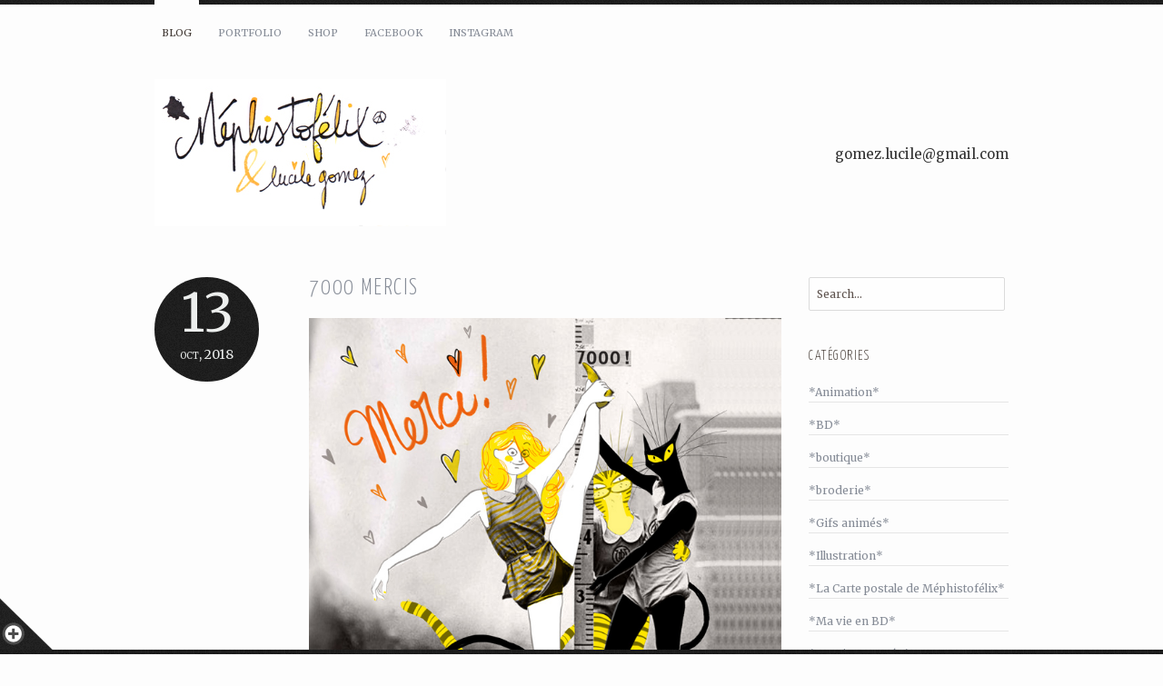

--- FILE ---
content_type: text/html; charset=UTF-8
request_url: http://www.lucilegomez.fr/tag/vintage/
body_size: 6325
content:
<!DOCTYPE html>
<html lang="fr-FR" class="no-js">
<head>
	<meta charset="UTF-8"/>
	
	<!-- title -->
	<title>vintage &laquo; Lucile Gomez &amp; Mephistofelix</title>
	
	<!-- meta tags -->
	<meta name="description" content="" />
	<meta name="author" content="onioneye" />
	<!-- <meta name="author-url" content="http://www.onioneye.com" /> FM 16-02-2024 - plus dispo -->
  	<meta http-equiv="X-UA-Compatible" content="IE=edge,chrome=1" />
  	
  	<!-- RSS and pingback -->
  	<link rel="alternate" type="application/rss+xml" title="Lucile Gomez &amp; Mephistofelix Feed" href="https://www.lucilegomez.fr/feed/">
  	<link rel="pingback" href="http://www.lucilegomez.fr/xmlrpc.php" />
	
	<!-- main stylesheets -->
	<link rel="stylesheet" href="http://www.lucilegomez.fr/wp-content/themes/yin_and_yang/style.css" />
	<link rel="stylesheet" href="http://www.lucilegomez.fr/wp-content/themes/yin_and_yang/styles/custom.php?ver=1726166050" />	
	
	<!-- print stylesheet -->
	<link rel="stylesheet" href="http://www.lucilegomez.fr/wp-content/themes/yin_and_yang/styles/print.css" media="print" />
	
	<!-- google fonts -->
	<link href='https://fonts.googleapis.com/css?family=Yanone+Kaffeesatz:300' rel='stylesheet' type='text/css'>
	<link href='https://fonts.googleapis.com/css?family=Merriweather' rel='stylesheet' type='text/css'>
	
			
	<!-- wp head -->
	<link rel='dns-prefetch' href='//www.lucilegomez.fr' />
<link rel='dns-prefetch' href='//ajax.googleapis.com' />
<link rel='dns-prefetch' href='//s.w.org' />
<link rel="alternate" type="application/rss+xml" title="Lucile Gomez &amp; Mephistofelix &raquo; Flux" href="https://www.lucilegomez.fr/feed/" />
<link rel="alternate" type="application/rss+xml" title="Lucile Gomez &amp; Mephistofelix &raquo; Flux des commentaires" href="https://www.lucilegomez.fr/comments/feed/" />
<link rel="alternate" type="application/rss+xml" title="Lucile Gomez &amp; Mephistofelix &raquo; Flux de l’étiquette vintage" href="https://www.lucilegomez.fr/tag/vintage/feed/" />
		<script type="text/javascript">
			window._wpemojiSettings = {"baseUrl":"https:\/\/s.w.org\/images\/core\/emoji\/11\/72x72\/","ext":".png","svgUrl":"https:\/\/s.w.org\/images\/core\/emoji\/11\/svg\/","svgExt":".svg","source":{"concatemoji":"http:\/\/www.lucilegomez.fr\/wp-includes\/js\/wp-emoji-release.min.js?ver=5.0.24"}};
			!function(e,a,t){var n,r,o,i=a.createElement("canvas"),p=i.getContext&&i.getContext("2d");function s(e,t){var a=String.fromCharCode;p.clearRect(0,0,i.width,i.height),p.fillText(a.apply(this,e),0,0);e=i.toDataURL();return p.clearRect(0,0,i.width,i.height),p.fillText(a.apply(this,t),0,0),e===i.toDataURL()}function c(e){var t=a.createElement("script");t.src=e,t.defer=t.type="text/javascript",a.getElementsByTagName("head")[0].appendChild(t)}for(o=Array("flag","emoji"),t.supports={everything:!0,everythingExceptFlag:!0},r=0;r<o.length;r++)t.supports[o[r]]=function(e){if(!p||!p.fillText)return!1;switch(p.textBaseline="top",p.font="600 32px Arial",e){case"flag":return s([55356,56826,55356,56819],[55356,56826,8203,55356,56819])?!1:!s([55356,57332,56128,56423,56128,56418,56128,56421,56128,56430,56128,56423,56128,56447],[55356,57332,8203,56128,56423,8203,56128,56418,8203,56128,56421,8203,56128,56430,8203,56128,56423,8203,56128,56447]);case"emoji":return!s([55358,56760,9792,65039],[55358,56760,8203,9792,65039])}return!1}(o[r]),t.supports.everything=t.supports.everything&&t.supports[o[r]],"flag"!==o[r]&&(t.supports.everythingExceptFlag=t.supports.everythingExceptFlag&&t.supports[o[r]]);t.supports.everythingExceptFlag=t.supports.everythingExceptFlag&&!t.supports.flag,t.DOMReady=!1,t.readyCallback=function(){t.DOMReady=!0},t.supports.everything||(n=function(){t.readyCallback()},a.addEventListener?(a.addEventListener("DOMContentLoaded",n,!1),e.addEventListener("load",n,!1)):(e.attachEvent("onload",n),a.attachEvent("onreadystatechange",function(){"complete"===a.readyState&&t.readyCallback()})),(n=t.source||{}).concatemoji?c(n.concatemoji):n.wpemoji&&n.twemoji&&(c(n.twemoji),c(n.wpemoji)))}(window,document,window._wpemojiSettings);
		</script>
		<style type="text/css">
img.wp-smiley,
img.emoji {
	display: inline !important;
	border: none !important;
	box-shadow: none !important;
	height: 1em !important;
	width: 1em !important;
	margin: 0 .07em !important;
	vertical-align: -0.1em !important;
	background: none !important;
	padding: 0 !important;
}
</style>
<link rel='stylesheet' id='wp-block-library-css'  href='http://www.lucilegomez.fr/wp-includes/css/dist/block-library/style.min.css?ver=5.0.24' type='text/css' media='all' />
<link rel='stylesheet' id='wordpress-popular-posts-css-css'  href='http://www.lucilegomez.fr/wp-content/plugins/wordpress-popular-posts/public/css/wpp.css?ver=4.1.0' type='text/css' media='all' />
<script type='text/javascript' src='http://www.lucilegomez.fr/wp-content/themes/yin_and_yang/js/modernizr.custom.js?ver=2.0.8'></script>
<script type='text/javascript'>
/* <![CDATA[ */
var wpp_params = {"rest_api":"1","sampling_active":"0","sampling_rate":"100","ajax_url":"https:\/\/www.lucilegomez.fr\/wp-json\/wordpress-popular-posts\/v1\/popular-posts\/","action":"update_views_ajax","ID":"","token":"fa7037ba48","debug":""};
/* ]]> */
</script>
<script type='text/javascript' src='http://www.lucilegomez.fr/wp-content/plugins/wordpress-popular-posts/public/js/wpp-4.1.0.min.js?ver=4.1.0'></script>
<script type='text/javascript' src='https://ajax.googleapis.com/ajax/libs/jquery/1.6.2/jquery.min.js?ver=5.0.24'></script>
<script type='text/javascript'>
/* <![CDATA[ */
var headJS = {"ajaxurl":"https:\/\/www.lucilegomez.fr\/wp-admin\/admin-ajax.php","templateurl":"http:\/\/www.lucilegomez.fr\/wp-content\/themes\/yin_and_yang","themePath":"http:\/\/www.lucilegomez.fr\/wp-content\/themes\/yin_and_yang","prevPost":"Go to the previous post","nextPost":"Go to the next post"};
/* ]]> */
</script>
<script type='text/javascript' src='http://www.lucilegomez.fr/wp-content/themes/yin_and_yang/js/jquery.header.custom.js?ver=5.0.24'></script>
<script type='text/javascript' src='http://www.lucilegomez.fr/wp-content/plugins/google-analyticator/external-tracking.min.js?ver=6.5.7'></script>
<link rel='https://api.w.org/' href='https://www.lucilegomez.fr/wp-json/' />
<link rel="EditURI" type="application/rsd+xml" title="RSD" href="https://www.lucilegomez.fr/xmlrpc.php?rsd" />
<link rel="wlwmanifest" type="application/wlwmanifest+xml" href="http://www.lucilegomez.fr/wp-includes/wlwmanifest.xml" /> 
<meta name="generator" content="WordPress 5.0.24" />
<link rel="shortcut icon" href="https://www.lucilegomez.fr/wp-content/uploads/2013/02/Favicon.gif"/>
<!-- Google Analytics Tracking by Google Analyticator 6.5.7 -->
<script type="text/javascript">
    var analyticsFileTypes = [];
    var analyticsSnippet = 'enabled';
    var analyticsEventTracking = 'enabled';
</script>
<script type="text/javascript">
	var _gaq = _gaq || [];
	var pluginUrl = '//www.google-analytics.com/plugins/ga/inpage_linkid.js';
	_gaq.push(['_require', 'inpage_linkid', pluginUrl]);
  
	_gaq.push(['_setAccount', 'UA-XXXXXXXX-X']);
    _gaq.push(['_addDevId', 'i9k95']); // Google Analyticator App ID with Google
	_gaq.push(['_trackPageview']);

	(function() {
		var ga = document.createElement('script'); ga.type = 'text/javascript'; ga.async = true;
		                ga.src = ('https:' == document.location.protocol ? 'https://' : 'http://') + 'stats.g.doubleclick.net/dc.js';
                                var s = document.getElementsByTagName('script')[0]; s.parentNode.insertBefore(ga, s);
	})();
</script>
	<!-- wp head end -->
</head>

<!--[if IE 8 ]> <body class="archive tag tag-vintage tag-309 ie ie8 two-cols-right-fixed"> <![endif]-->
<!--[if IE 9 ]> <body class="archive tag tag-vintage tag-309 ie ie9 two-cols-right-fixed"> <![endif]-->
<!--[if (gte IE 9)|!(IE)]><!--> <body class="archive tag tag-vintage tag-309 two-cols-right-fixed"> <!--<![endif]-->
	
		
	<!-- START #main-wrapper --> 
	<div id="main-wrapper" class="container_12 group">
	
		<!-- START #header -->
	 	<header id="header" class="grid_12 group">
			
			<!-- START Custom Menu -->
			<nav id="menu" class="group"><ul id="menu-menu" class="menu"><li id="menu-item-1441" class="menu-item menu-item-type-post_type menu-item-object-page current_page_parent menu-item-1441"><a href="https://www.lucilegomez.fr/blog/">Blog</a></li>
<li id="menu-item-1442" class="menu-item menu-item-type-post_type menu-item-object-page menu-item-home menu-item-1442"><a href="https://www.lucilegomez.fr/">Portfolio</a></li>
<li id="menu-item-3037" class="menu-item menu-item-type-custom menu-item-object-custom menu-item-3037"><a href="https://mephistofelix.bigcartel.com/">Shop</a></li>
<li id="menu-item-3040" class="menu-item menu-item-type-custom menu-item-object-custom menu-item-3040"><a href="https://www.facebook.com/lucilegomez.mephistofelix/">Facebook</a></li>
<li id="menu-item-3039" class="menu-item menu-item-type-custom menu-item-object-custom menu-item-3039"><a href="https://www.instagram.com/lucilegomez/">Instagram</a></li>
</ul></nav>			<!-- END Custom Menu -->
						
						
			<!-- START .branding -->
			<div id="branding" class="grid_12 alpha omega group">
				
				<!-- START #logo -->
				<div id="logo">
					<a href="https://www.lucilegomez.fr" title="Return to the homepage"><img src="https://www.lucilegomez.fr/wp-content/uploads/2013/02/banniere-blog-encre-1.jpg" alt="logo" /></a>				</div>
				<!-- END #logo -->
				
				<!-- START #intro-section -->
				<div id="intro-section">
			    	<h1 id="main-headline">gomez.lucile@gmail.com</h1>
			    </div>
			    <!-- END #intro-section -->
				
			</div>
			<!-- END .branding -->
			
		</header>
		<!-- END #header -->
				  	
		<!-- START #content --> 
		<div id="content" class="grid_12 group">	
	

	<!-- START #blog-posts -->
	<div id="blog-posts" class="page-content">		
	
					
			<!-- START .post -->
			<article id="post-3885" class="post group post-3885 type-post status-publish format-standard has-post-thumbnail hentry category-ma-vie-difficile-de-dessinatrice tag-carte-postale tag-mephistofelix tag-followers tag-instagram tag-merci tag-metre-chat tag-vintage">
				
				<!-- START .post-meta -->
				<ul class="post-meta alpha grid_2">
					
					<li class="post-time">
						<a href="https://www.lucilegomez.fr/2018/10/13/7000-mercis/" rel="bookmark">
							<time pubdate>
																<span class="day">13</span>
								<span class="month-and-year">Oct, 2018</span>
							</time>
						</a>
					</li>
					
				</ul>
				<!-- END .post-meta -->
				
				<!-- START .post-content -->
				<div class="post-content omega grid_6 post-content-position">
					
					<h2 class="post-title"><a href="https://www.lucilegomez.fr/2018/10/13/7000-mercis/" class="post-title" rel="bookmark" title="Permanent Link to 7000 mercis">7000 mercis</a></h2>
					
					<a href="https://www.lucilegomez.fr/2018/10/13/7000-mercis/" rel="bookmark" class="featured-img-link">
						<img width="520" height="520" src="https://www.lucilegomez.fr/wp-content/uploads/2018/10/2018-10-15-7000-lucile-gomez.jpg" class="attachment-520x9999 size-520x9999 wp-post-image" alt="" srcset="https://www.lucilegomez.fr/wp-content/uploads/2018/10/2018-10-15-7000-lucile-gomez.jpg 700w, https://www.lucilegomez.fr/wp-content/uploads/2018/10/2018-10-15-7000-lucile-gomez-150x150.jpg 150w, https://www.lucilegomez.fr/wp-content/uploads/2018/10/2018-10-15-7000-lucile-gomez-300x300.jpg 300w, https://www.lucilegomez.fr/wp-content/uploads/2018/10/2018-10-15-7000-lucile-gomez-400x400.jpg 400w, https://www.lucilegomez.fr/wp-content/uploads/2018/10/2018-10-15-7000-lucile-gomez-210x210.jpg 210w" sizes="(max-width: 520px) 100vw, 520px" />					</a>
					
					<div class="excerpt-content">
						<p>&nbsp; Il est évident que je déconne à plein tube en postant cette image. Je n’ai ni cette silhouette, ni... <a class="read-more" href="https://www.lucilegomez.fr/2018/10/13/7000-mercis/"><img src="https://www.lucilegomez.fr/wp-content/uploads/2013/02/LireLaSuite.gif" /></a></p>					</div>
					
					<ul class="additional-post-meta">
						 
							
							<li>In: <a href="https://www.lucilegomez.fr/tag/carte-postale/" rel="tag">*carte postale*</a>, <a href="https://www.lucilegomez.fr/tag/mephistofelix/" rel="tag">*Méphistofélix*</a>, <a href="https://www.lucilegomez.fr/tag/followers/" rel="tag">followers</a>, <a href="https://www.lucilegomez.fr/tag/instagram/" rel="tag">instagram</a>, <a href="https://www.lucilegomez.fr/tag/merci/" rel="tag">merci</a>, <a href="https://www.lucilegomez.fr/tag/metre-chat/" rel="tag">mètre chat</a>, <a href="https://www.lucilegomez.fr/tag/vintage/" rel="tag">vintage</a>&nbsp;&nbsp; &#8226; &nbsp;&nbsp;</li> 
							
												
						<li><a href="https://www.lucilegomez.fr/2018/10/13/7000-mercis/#respond">No Comments &#187;</a>&nbsp;&nbsp; &#8226; &nbsp;&nbsp;</li>
						<li class="author">by lucile</li>
											</ul>
					
				</div>
				<!-- END .post-content -->
						
			</article>
			<!-- END .post -->
						
				
		<!-- START .blog-pagination -->
		<section class="blog-pagination group alpha">
			<p>
											</p>
		</section>
		<!-- END .blog-pagination -->
	
	</div>
	<!-- END #blog-posts -->
	
			<!-- START #sidebar-blog -->
<aside id="sidebar-blog" class="sidebar">
	<ul>
					
			<li id="search-3" class="widget widget_search"><!-- START #search-form -->
<form method="get" class="search-form" action="https://www.lucilegomez.fr">
    <fieldset>
    	    	<input type="text" class="field" name="s" id="s"  value="Search..." onfocus="if (this.value == 'Search...') {this.value = '';}" onblur="if (this.value == '') {this.value = 'Search...';}" />
	</fieldset>
</form>
<!-- END #search-form -->
</li><li id="categories-3" class="widget widget_categories"><h4 class="widgettitle">Catégories</h4>		<ul>
	<li class="cat-item cat-item-111"><a href="https://www.lucilegomez.fr/category/animation/" >*Animation*</a>
</li>
	<li class="cat-item cat-item-105"><a href="https://www.lucilegomez.fr/category/bd/" >*BD*</a>
</li>
	<li class="cat-item cat-item-218"><a href="https://www.lucilegomez.fr/category/boutique/" >*boutique*</a>
</li>
	<li class="cat-item cat-item-213"><a href="https://www.lucilegomez.fr/category/broderie/" >*broderie*</a>
</li>
	<li class="cat-item cat-item-31"><a href="https://www.lucilegomez.fr/category/animation-gif-2/" >*Gifs animés*</a>
</li>
	<li class="cat-item cat-item-1"><a href="https://www.lucilegomez.fr/category/illus/" >*Illustration*</a>
</li>
	<li class="cat-item cat-item-43"><a href="https://www.lucilegomez.fr/category/la-carte-postale-de-mephistofelix/" >*La Carte postale de Méphistofélix*</a>
</li>
	<li class="cat-item cat-item-67"><a href="https://www.lucilegomez.fr/category/ma-vie-difficile-de-dessinatrice/" >*Ma vie en BD*</a>
</li>
	<li class="cat-item cat-item-157"><a href="https://www.lucilegomez.fr/category/mavie-racontee/" >*Ma vie racontée*</a>
</li>
	<li class="cat-item cat-item-98"><a href="https://www.lucilegomez.fr/category/album/" >*Mes albums BD*</a>
</li>
	<li class="cat-item cat-item-77"><a href="https://www.lucilegomez.fr/category/plume-mary-stone/" >*Plume &amp; Mary Stone*</a>
</li>
	<li class="cat-item cat-item-89"><a href="https://www.lucilegomez.fr/category/primipare/" >*Primipare*</a>
</li>
	<li class="cat-item cat-item-110"><a href="https://www.lucilegomez.fr/category/surf/" >*surf*</a>
</li>
	<li class="cat-item cat-item-115"><a href="https://www.lucilegomez.fr/category/vrac/" >*vrac*</a>
</li>
	<li class="cat-item cat-item-500"><a href="https://www.lucilegomez.fr/category/revue-de-presse/" >revue de presse</a>
</li>
		</ul>
</li>			
			</ul>
</aside>
<!-- END #sidebar-blog -->
		
	</div>
	<!-- END #content -->
	
		
	<!-- START #footer -->
	<footer id="footer" class="grid_12 group">
		
		<!-- START .footer-meta -->
		<div class="footer-meta grid_12 alpha omega">
			
							<!-- START #social-networking --> 
				<ul id="social-networking" class="grid_6 alpha">
					<li><a target="_blank" id="facebook-link" href="https://www.facebook.com/lucilegomez.mephistofelix/" title="facebook"><span class="inner"></span><span class="facebook social-icon"></span></a></li>
				</ul>
				<!-- END #social-networking -->	
								
			<div class="grid_6 omega">
				<small>&copy; 2015 Le blog de Lucile Gomez. All rights reserved.</small>
			</div>
		</div>
		<!-- END .footer-meta -->
		
	</footer>
	<!-- END #footer -->
				
</div>
<!-- END #main-wrapper -->

	
	<!-- START .slide-out-div -->
	<div class="slide-out-div closed">
		
		<!-- START #slide-out-container -->	
		<div id="slide-out-container" class="container_12">
				
				<!-- START .footer-widgets -->
				<div class="footer-widgets grid_12">
					
													
							<ul class="footer-widget grid_3 alpha">
													          		
					          		<li><h4>Widgetized Area1</h4></li>
						          	<li>
						          		<p>Go to Appearance &raquo; Widgets tab to overwrite this section. Use any widgets that fits you best. This is called  
						          		<strong>Bottom 1</strong>.
						          		</p>
						          	</li>
						          	
															</ul>
							
					    							
							<ul class="footer-widget grid_3">
													          		
					          		<li id="search-4" class="widget widget_search"><!-- START #search-form -->
<form method="get" class="search-form" action="https://www.lucilegomez.fr">
    <fieldset>
    	    	<input type="text" class="field" name="s" id="s"  value="Search..." onfocus="if (this.value == 'Search...') {this.value = '';}" onblur="if (this.value == '') {this.value = 'Search...';}" />
	</fieldset>
</form>
<!-- END #search-form -->
</li>					          		
					          								</ul>
							
					    							
							<ul class="footer-widget grid_3">
													          		
					          		<li id="categories-4" class="widget widget_categories"><h4 class="widgettitle">Catégories</h4>		<ul>
	<li class="cat-item cat-item-111"><a href="https://www.lucilegomez.fr/category/animation/" >*Animation*</a>
</li>
	<li class="cat-item cat-item-105"><a href="https://www.lucilegomez.fr/category/bd/" >*BD*</a>
</li>
	<li class="cat-item cat-item-218"><a href="https://www.lucilegomez.fr/category/boutique/" >*boutique*</a>
</li>
	<li class="cat-item cat-item-213"><a href="https://www.lucilegomez.fr/category/broderie/" >*broderie*</a>
</li>
	<li class="cat-item cat-item-31"><a href="https://www.lucilegomez.fr/category/animation-gif-2/" >*Gifs animés*</a>
</li>
	<li class="cat-item cat-item-1"><a href="https://www.lucilegomez.fr/category/illus/" >*Illustration*</a>
</li>
	<li class="cat-item cat-item-43"><a href="https://www.lucilegomez.fr/category/la-carte-postale-de-mephistofelix/" >*La Carte postale de Méphistofélix*</a>
</li>
	<li class="cat-item cat-item-67"><a href="https://www.lucilegomez.fr/category/ma-vie-difficile-de-dessinatrice/" >*Ma vie en BD*</a>
</li>
	<li class="cat-item cat-item-157"><a href="https://www.lucilegomez.fr/category/mavie-racontee/" >*Ma vie racontée*</a>
</li>
	<li class="cat-item cat-item-98"><a href="https://www.lucilegomez.fr/category/album/" >*Mes albums BD*</a>
</li>
	<li class="cat-item cat-item-77"><a href="https://www.lucilegomez.fr/category/plume-mary-stone/" >*Plume &amp; Mary Stone*</a>
</li>
	<li class="cat-item cat-item-89"><a href="https://www.lucilegomez.fr/category/primipare/" >*Primipare*</a>
</li>
	<li class="cat-item cat-item-110"><a href="https://www.lucilegomez.fr/category/surf/" >*surf*</a>
</li>
	<li class="cat-item cat-item-115"><a href="https://www.lucilegomez.fr/category/vrac/" >*vrac*</a>
</li>
	<li class="cat-item cat-item-500"><a href="https://www.lucilegomez.fr/category/revue-de-presse/" >revue de presse</a>
</li>
		</ul>
</li>					          		
					          								</ul>
							
					    							
							<ul class="footer-widget grid_3 omega">
													          		
					          		<li><h4>Widgetized Area4</h4></li>
						          	<li>
						          		<p>Go to Appearance &raquo; Widgets tab to overwrite this section. Use any widgets that fits you best. This is called  
						          		<strong>Bottom 4</strong>.
						          		</p>
						          	</li>
						          	
															</ul>
							
					    						
				</div>
				<!-- END .footer-widgets -->
			
			<div id="overlay-handle" class="widgets-handle closed">&nbsp;</div>
			
			<!-- START #back-to-top -->
			<a id="back-to-top" class="main-top-button" href="#top">
				<span class="inner"></span>
				<img width="38" height="38" src="http://www.lucilegomez.fr/wp-content/themes/yin_and_yang/images/layout/top-button.png" alt="Back to top" />
			</a>
			<!-- END #back-to-top -->
			
		</div>
		<!-- END #slide-out-container -->
		
	</div>
	<!-- END .slide-out-div -->
	

<div id="overlay">&nbsp;</div>

<!-- START wp_footer -->
<script type='text/javascript' src='http://www.lucilegomez.fr/wp-content/themes/yin_and_yang/js/jquery.easing.1.3.js?ver=5.0.24'></script>
<script type='text/javascript' src='http://www.lucilegomez.fr/wp-content/themes/yin_and_yang/js/jquery.lavalamp-1.3.5.min.js?ver=1.3.5'></script>
<script type='text/javascript' src='http://www.lucilegomez.fr/wp-content/themes/yin_and_yang/js/superfish.js?ver=1.4.8'></script>
<script type='text/javascript' src='http://www.lucilegomez.fr/wp-content/themes/yin_and_yang/js/jquery.hoverintent.min.js?ver=5.0.24'></script>
<script type='text/javascript' src='http://www.lucilegomez.fr/wp-content/themes/yin_and_yang/js/jquery.scrollTo-1.4.2-min.js?ver=1.4.2'></script>
<script type='text/javascript' src='http://www.lucilegomez.fr/wp-content/themes/yin_and_yang/js/jquery.footer.custom.js?ver=5.0.24'></script>
<script type='text/javascript' src='http://www.lucilegomez.fr/wp-includes/js/wp-embed.min.js?ver=5.0.24'></script>
<!-- END wp_footer -->

</body>
</html>


--- FILE ---
content_type: text/javascript
request_url: http://www.lucilegomez.fr/wp-content/themes/yin_and_yang/js/jquery.header.custom.js?ver=5.0.24
body_size: 11844
content:
/*-----------------------------------------------------------------------------------*/
/*	Custom Header JS
/*-----------------------------------------------------------------------------------*/

jQuery(document).ready(function( $ ) {

	/*-----------------------------------------------------------------------------------*/
	/*	Ajax Call
	/*-----------------------------------------------------------------------------------*/

	current_post_id = '';
	var $projectWrapper = $("#project-wrapper");

   	eQgetProjectViaAjax = function(e) {

   		var post_id = $( this ).attr( "data-post_id" );
   		current_post_id = post_id;
      	var nonce = $( this ).attr( "data-nonce" );
      	var $prev = $( '.project-link[data-post_id="' + post_id + '"]' ).parent().parent().prev('.portfolio-item');
      	var $next = $( '.project-link[data-post_id="' + post_id + '"]' ).parent().parent().next('.portfolio-item');
      	var prev_item_id = '';
      	var next_item_id = '';

      	// Get the id's of previous and next projects
      	if ( $prev.length !== 0 && $next.length !== 0 ) {
      		prev_item_id = $prev.find('.project-link').attr( "data-post_id" );
      		next_item_id = $next.find('.project-link').attr( "data-post_id" );
      	}
      	else if ( $prev.length !== 0 ) {
      		prev_item_id = $prev.find('.project-link').attr( "data-post_id" );
      	}
      	else if ( $next.length !== 0 ) {
      		next_item_id = $next.find('.project-link').attr( "data-post_id" );
      	}

      	$(".single-img-loader").css( 'opacity', 1 );

		eQcloseProject();

      	$.ajax({
        	type : "post",
        	context: this,
         	dataType : "json",
         	url : headJS.ajaxurl,
         	data : {action: "eq_get_ajax_project", post_id : post_id, nonce: nonce, prev_post_id : prev_item_id, next_post_id : next_item_id},
         	beforeSend: function() {
         		// Activate the overlay over the current project
         		$( '.project-link[data-post_id="' + post_id + '"]' ).next('.blocked-project-overlay').addClass('overlay-active');

         		if( !$.browser.opera ) {
         			$.scrollTo(0, 500, { easing: 'easeOutCubic' });
         		}
         		else {
         			$.scrollTo(0, 300, { easing: 'easeOutCubic' });
         		}

         	},
         	success: function(response) {
            	$projectWrapper.html( response['html'] );
            	$projectWrapper.find('#portfolio-item-meta, #single-item').css( 'opacity', 0 );

            	$("#single-item .single-img").load(function () {

            		$(this).stop().animate({ opacity: 1 }, 300);
            		$(".single-img-loader").stop().animate({ opacity: 0 }, 300);

            	});
         	},
         	complete: function() {
				eQsliderInit();
				eQsliderNavInit();
				eQopenProject();
				$( ".prev-portfolio-post, .next-portfolio-post" ).click( eQgetProjectViaAjax );
				$( '.prev-portfolio-post, .next-portfolio-post' ).click( showLoaderImg );
				$( ".close-current-post" ).click( eQcloseProject );
				$( '#overlay' ).fadeOut(500);
				$projectWrapper.find('#portfolio-item-meta, #single-item').stop().animate({ opacity: 1 }, 400);
			}
      	});

      	e.preventDefault();

   	}

   	if ( !$( 'body' ).hasClass('ie8') ) {

   		$( ".project-link" ).click( eQgetProjectViaAjax );

   		$( "#flickr .flickr_badge_image:nth-child(3n)" ).css( { 'marginRight': '0px' }); // Set the margins for flickr images, if included

   	} // end "IE8" if

   	function eQcloseProject() {

   		var $clickedObject = $(this);

   		// If the project was closed by clicking the close (x) button, add the "closed-project" class to the div wrapper that holds the ajax projects, so that the portfolio filter
   		// doesn't activate the overlay for the closed project, when the filtering animation ends.
   		if( $clickedObject.hasClass('close-current-post') ) {
   			$projectWrapper.addClass('closed-project');
   		}

   		// Remove the overlay from the current project that is being closed
   		$('.blocked-project-overlay').removeClass('overlay-active');

		$projectWrapper.find('#portfolio-item-meta, #single-item').stop().animate({
			opacity: 0
		}, 200);

		$projectWrapper.stop().animate({
			height: 0
		}, 600, 'easeOutQuart', function() {
			$(this).css('overflow', 'hidden');

			if( $clickedObject.hasClass('close-current-post') ) {
   				$(this).empty();
   			}
		});

	}

	function eQopenProject() {

		var projectHeight = 0;
		var leftColHeight = ( $( '#single-item img:first-child' ).length ) ? $('#single-item img:first-child').outerHeight() : $('#single-item iframe').outerHeight();
		var rightColHeight = $('#portfolio-item-meta').outerHeight( true );

		if( !$( '#single-item img:first-child' ).length && !$( '#single-item iframe' ).length ) {
			leftColHeight = $( '#single-item *[height]:first-child' ).outerHeight();
		}

		// add the bottom margin for the slider, in the project height calculation, if the slider is present; otherwise, add 10 pixels to adjust the height for the bottom margin
		if( $( '#single-item .slider' ).length ) {
			leftColHeight += 40;
		}
		else {
			leftColHeight += 43;
		}

		leftColHeight += $( '#single-item .item-description' ).outerHeight( true );

		if( $projectWrapper.hasClass( 'closed-project' ) ) {
			$projectWrapper.removeClass( 'closed-project' );
		}

		projectHeight = ( leftColHeight >= rightColHeight) ? leftColHeight : rightColHeight;
		projectHeight += $( '.portfolio-border' ).outerHeight( true );

		$projectWrapper.animate({
			height: projectHeight
		}, 800, 'easeOutQuart', function() {
			$(this).css({ 'overflow': 'visible', 'height': 'auto' });
		});

	}


   	/*-----------------------------------------------------------------------------------*/
	/*	Portfolio Slider
	/*-----------------------------------------------------------------------------------*/

   	function eQsliderInit() {

	   	if( jQuery().slides ) {
			$( "#slides" ).slides({
				preload: true,
				preloadImage: headJS.templateurl + "/images/layout/loading.gif",
				play: 0,
				pause: 2500,
				slideEasing: 'easeOutSine',
				fadeEasing: 'easeOutSine',
				hoverPause: true,
				container: 'slides-container',
				pagination: true,
				generatePagination: true,
				fadeSpeed: 350,
				slideSpeed: 350,
				autoHeight: true,
				autoHeightSpeed: 350,
				effect: "slide",
				crossfade: true,
				randomize: false,
				start: 1,
				bigTarget: true
			});
		}

	}


	/*-----------------------------------------------------------------------------------*/
	/*	Drop-down Page
	/*-----------------------------------------------------------------------------------*/

	if ( jQuery().scrollTop ) {

		var $dropDownWrapper = $( '#dropdown-wrapper' );

		if ( $dropDownWrapper.length ) {

			$('#dropdown-trigger').click(function() {

				var pageHeight = $('.dropdown-page').height() + 60; // Get the height, while including the top and bottom padding of the drop-down page
				var wrapperHeight = $dropDownWrapper.height();

				// Animate the height of the wrapper, depending on the current state (visible or not)
				if( wrapperHeight == 0 ) {
					$('.drop-down-arrows').css('backgroundPosition', 'left top');
					$dropDownWrapper.animate( { height: pageHeight }, 700, 'easeOutCubic', function() {
						$(this).css('height', 'auto');
					});
				}
				else {
					$('.drop-down-arrows').css('backgroundPosition', '0px -13px');
					$dropDownWrapper.animate( { height: 0 }, 500, 'easeOutCubic' );
				}

				$( 'body, html' ).animate({ scrollTop: 0 }, 200, 'easeOutCubic' );

			});

			// Replace the default ajax loader gif, with another image, if the contact form shortcode has been executed within the drop-down page
			if ( $( '#dropdown-wrapper .loading-img' ).length ) {
				$( '#dropdown-wrapper .loading-img' ).attr('src', headJS.themePath + '/images/layout/ajax-loader.gif');
			}
		}

	}


	/*-----------------------------------------------------------------------------------*/
	/*	Project Loader Image
	/*-----------------------------------------------------------------------------------*/

	function showLoaderImg() {
		$( '#overlay' ).css('visibility', 'visible');
		$( '#overlay' ).fadeIn(500);
	}

	$( '.project-link, .project-title a, .share-this a[rel="next"], .share-this a[rel="prev"]' ).click( showLoaderImg );


	/*-----------------------------------------------------------------------------------*/
	/*	Item Hover Effect
	/*-----------------------------------------------------------------------------------*/

	var portfolioItems = '.project-overlay';

	if ( jQuery().scrollTop ) {

		if ( !Modernizr.csstransitions ) {
			portfolioItems = '.project-overlay, .view-button, .project-caption';
		}

		if ( !Modernizr.csstransitions ) {
			oyItemHoverEffectInit = function() {

				var hoverOverFunction = function() {
					var $this = $( this );

					if( $this.is( 'h3' ) ) {
						$this = $( this ).prev();
					}

					if ( !$( 'body' ).hasClass('ie8') ) {
						$this.find( portfolioItems ).stop().animate( { opacity: 1 }, 300, 'easeInOutExpo' );
					}
					else {
						$this.find( portfolioItems ).stop().animate( { opacity: 0.92 }, 300, 'easeInOutExpo' );
					}
				}

				var hoverOutFunction = function() {
					var $this = $( this );

					if( $this.is( 'h3' ) ) {
						$this = $( this ).prev();
					}

					$this.find( portfolioItems ).stop().animate( { opacity: 0 }, 500, 'easeInOutCubic' );
				}

				$('.project-link, .project-link + h3').hover( hoverOverFunction, hoverOutFunction);

			}

			oyItemHoverEffectInit();
		}

	}


	/*-----------------------------------------------------------------------------------*/
	/*	Slider Next Prev Navigation
	/*-----------------------------------------------------------------------------------*/

	function eQsliderNavInit() {

		var $navLinksDiv = $( '#slides #next-prev-links img' );


		var sliderHoverOverFunction = function() {
			if ( !$( 'body' ).hasClass('ie8') ) {
				$navLinksDiv.stop().animate( { opacity: 0.5 }, 200, 'easeInOutExpo' );
			}
			else {
				$navLinksDiv.css('visibility', 'visible');
			}
		}

		var sliderHoverOutFunction = function() {
			if ( !$( 'body' ).hasClass('ie8') ) {
				$navLinksDiv.stop().animate({ opacity: 0 }, 450, 'easeInOutCubic');
			}
			else {
				$navLinksDiv.css('visibility', 'hidden');
			}
		}

		$( '.slider' ).hover( sliderHoverOverFunction, sliderHoverOutFunction );

	}


	/*-----------------------------------------------------------------------------------*/
	/*	single-portfolio.php
	/*-----------------------------------------------------------------------------------*/

	eQsliderInit();
	eQsliderNavInit();

	$( ".close-current-post, .prev-portfolio-post, .next-portfolio-post" ).click( function() {

		if ( !$( 'body' ).hasClass('ie8') ) {

			var $clickedObject = $(this);

			if( $clickedObject.hasClass('close-current-post') ) {
	   			$projectWrapper.addClass('closed-project');
	   		}

			$('.blocked-project-overlay').css('display', 'none');

			$projectWrapper.find('#portfolio-item-meta, #single-item').stop().animate({
				opacity: 0
			}, 200);

			$projectWrapper.stop().animate({
				height: 0
			}, 600, 'easeOutQuart', function() {
				$(this).css('overflow', 'hidden');

				if( $clickedObject.hasClass('close-current-post') ) {
   					$(this).empty();
   				}
			});

		}

	});

	if ( !$( 'body' ).hasClass('ie8') ) {
		$( ".prev-portfolio-post, .next-portfolio-post" ).click( eQgetProjectViaAjax );
	}

	$( '.prev-portfolio-post, .next-portfolio-post' ).click( showLoaderImg );


	/*-----------------------------------------------------------------------------------*/
	/*	ToolTips
	/*-----------------------------------------------------------------------------------*/

	/* blog post tooltips */
	$( '.share-this a[rel="next"]' ).attr('title', headJS.prevPost);
	$( '.share-this a[rel="prev"]' ).attr('title', headJS.nextPost);

});
